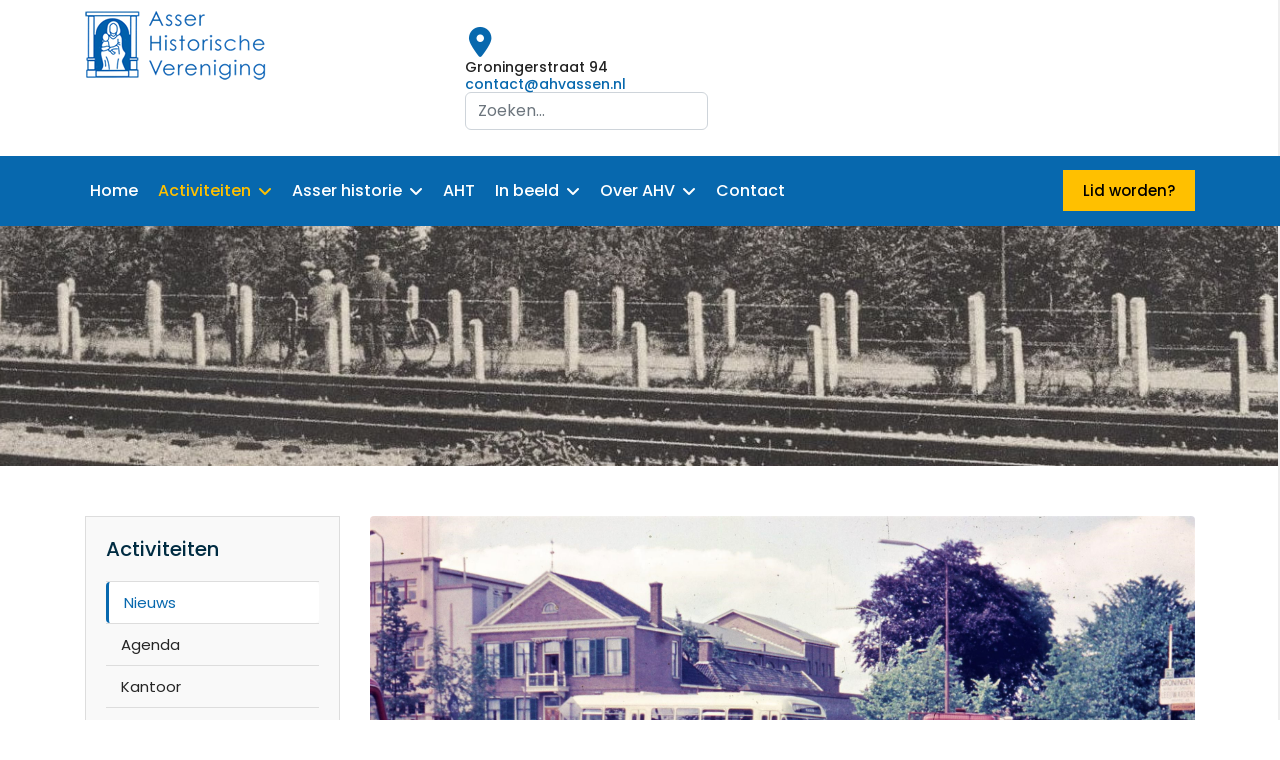

--- FILE ---
content_type: text/html; charset=utf-8
request_url: https://ahvassen.nl/activiteiten/nieuws/historische-vereniging-zoekt-fotos
body_size: 9059
content:

<!doctype html>
<html lang="nl-nl" dir="ltr">
	<head>
		
		<meta name="viewport" content="width=device-width, initial-scale=1, shrink-to-fit=no">
		<meta charset="utf-8">
	<meta name="description" content="Asser Historische Vereniging">
	<meta name="generator" content="Joomla! - Open Source Content Management">
	<title>Historische Vereniging zoekt foto's</title>
	<link href="/images/logo/icon.png" rel="icon" type="image/vnd.microsoft.icon">
	<link href="https://ahvassen.nl/component/search/?layout=blog&amp;id=263&amp;Itemid=113&amp;catid=13&amp;format=opensearch" rel="search" title="Search Asser Historische Vereniging" type="application/opensearchdescription+xml">
<link href="/media/vendor/joomla-custom-elements/css/joomla-alert.min.css?0.4.1" rel="stylesheet">
	<link href="//fonts.googleapis.com/css?family=Poppins:100,100i,200,200i,300,300i,400,400i,500,500i,600,600i,700,700i,800,800i,900,900i&amp;subset=latin&amp;display=swap" rel="stylesheet" media="none" onload="media=&quot;all&quot;">
	<link href="/templates/dustrian/css/bootstrap.min.css" rel="stylesheet">
	<link href="/plugins/system/helixultimate/assets/css/system-j4.min.css" rel="stylesheet">
	<link href="/media/system/css/joomla-fontawesome.min.css?715c8d" rel="stylesheet">
	<link href="/templates/dustrian/css/template.css" rel="stylesheet">
	<link href="/templates/dustrian/css/presets/default.css" rel="stylesheet">
	<link href="/templates/dustrian/css/custom.css" rel="stylesheet">
	<link href="/templates/dustrian/css/flaticon.css" rel="stylesheet">
	<link href="/templates/dustrian/css/shop.css" rel="stylesheet">
	<link href="/components/com_sppagebuilder/assets/css/dynamic-content.css?13bea3cde590997c1094f9bba14d719a" rel="stylesheet">
	<link href="/components/com_sppagebuilder/assets/css/font-awesome-6.min.css?13bea3cde590997c1094f9bba14d719a" rel="stylesheet">
	<link href="/components/com_sppagebuilder/assets/css/font-awesome-v4-shims.css?13bea3cde590997c1094f9bba14d719a" rel="stylesheet">
	<link href="/components/com_sppagebuilder/assets/css/animate.min.css?13bea3cde590997c1094f9bba14d719a" rel="stylesheet">
	<link href="/components/com_sppagebuilder/assets/css/sppagebuilder.css?13bea3cde590997c1094f9bba14d719a" rel="stylesheet">
	<link href="/components/com_sppagebuilder/assets/css/magnific-popup.css" rel="stylesheet">
	<link href="/components/com_sppagebuilder/assets/css/color-switcher.css?13bea3cde590997c1094f9bba14d719a" rel="stylesheet">
	<style>:root {
--one_color: #FFC000;
--two_color: #030E2C; 
--three_color: #8a6137;
--four_color: #1B1B1B;
}</style>
	<style>body{font-family: 'Poppins', sans-serif;font-size: 15px;font-weight: 400;text-decoration: none;}
</style>
	<style>h1{font-family: 'Poppins', sans-serif;font-weight: 800;text-decoration: none;}
</style>
	<style>h2{font-family: 'Poppins', sans-serif;font-weight: 600;text-decoration: none;}
</style>
	<style>h3{font-family: 'Poppins', sans-serif;text-decoration: none;}
</style>
	<style>h4{font-family: 'Poppins', sans-serif;text-decoration: none;}
</style>
	<style>h5{font-family: 'Poppins', sans-serif;font-weight: 600;text-decoration: none;}
</style>
	<style>h6{font-family: 'Poppins', sans-serif;font-weight: 600;text-decoration: none;}
</style>
	<style>.sp-megamenu-parent > li > a, .sp-megamenu-parent > li > span, .sp-megamenu-parent .sp-dropdown li.sp-menu-item > a{font-family: 'Poppins', sans-serif;font-size: 16px;font-weight: 500;text-decoration: none;}
</style>
	<style>.menu.nav-pills > li > a, .menu.nav-pills > li > span, .menu.nav-pills .sp-dropdown li.sp-menu-item > a{font-family: 'Poppins', sans-serif;font-size: 16px;font-weight: 500;text-decoration: none;}
</style>
	<style>.logo-image {height:70px;}.logo-image-phone {height:70px;}</style>
	<style>#sp-top-bars{ background-color:#ffffff; }</style>
	<style>@media(min-width: 1400px) {.sppb-row-container { max-width: 1320px; }}</style>
	<style>:root {--sppb-topbar-bg-color: #333333; --sppb-topbar-text-color: #aaaaaa; --sppb-header-bg-color: #0345bf; --sppb-logo-text-color: #0345bf; --sppb-menu-text-color: #252525; --sppb-menu-text-hover-color: #0345bf; --sppb-menu-text-active-color: #0345bf; --sppb-menu-dropdown-bg-color: #ffffff; --sppb-menu-dropdown-text-color: #252525; --sppb-menu-dropdown-text-hover-color: #0345bf; --sppb-menu-dropdown-text-active-color: #0345bf; --sppb-offcanvas-menu-icon-color: #000000; --sppb-offcanvas-menu-bg-color: #ffffff; --sppb-offcanvas-menu-items-and-items-color: #252525; --sppb-offcanvas-menu-active-menu-item-color: #0345bf; --sppb-text-color: #252525; --sppb-bg-color: #ffffff; --sppb-link-color: #0345bf; --sppb-link-hover-color: #044cd0; --sppb-footer-bg-color: #171717; --sppb-footer-text-color: #ffffff; --sppb-footer-link-color: #a2a2a2; --sppb-footer-link-hover-color: #ffffff}</style>
<script src="/media/vendor/jquery/js/jquery.min.js?3.7.1"></script>
	<script src="/media/legacy/js/jquery-noconflict.min.js?504da4"></script>
	<script type="application/json" class="joomla-script-options new">{"data":{"breakpoints":{"tablet":991,"mobile":480},"header":{"stickyOffset":"100"}},"joomla.jtext":{"ERROR":"Fout","MESSAGE":"Bericht","NOTICE":"Attentie","WARNING":"Waarschuwing","JCLOSE":"Sluiten","JOK":"Ok","JOPEN":"Open"},"system.paths":{"root":"","rootFull":"https:\/\/ahvassen.nl\/","base":"","baseFull":"https:\/\/ahvassen.nl\/"},"csrf.token":"eceab7408eaeb5eb65c4c7d2ab594dd0"}</script>
	<script src="/media/system/js/core.min.js?a3d8f8"></script>
	<script src="/media/vendor/bootstrap/js/alert.min.js?5.3.8" type="module"></script>
	<script src="/media/vendor/bootstrap/js/button.min.js?5.3.8" type="module"></script>
	<script src="/media/vendor/bootstrap/js/carousel.min.js?5.3.8" type="module"></script>
	<script src="/media/vendor/bootstrap/js/collapse.min.js?5.3.8" type="module"></script>
	<script src="/media/vendor/bootstrap/js/dropdown.min.js?5.3.8" type="module"></script>
	<script src="/media/vendor/bootstrap/js/modal.min.js?5.3.8" type="module"></script>
	<script src="/media/vendor/bootstrap/js/offcanvas.min.js?5.3.8" type="module"></script>
	<script src="/media/vendor/bootstrap/js/popover.min.js?5.3.8" type="module"></script>
	<script src="/media/vendor/bootstrap/js/scrollspy.min.js?5.3.8" type="module"></script>
	<script src="/media/vendor/bootstrap/js/tab.min.js?5.3.8" type="module"></script>
	<script src="/media/vendor/bootstrap/js/toast.min.js?5.3.8" type="module"></script>
	<script src="/media/system/js/showon.min.js?e51227" type="module"></script>
	<script src="/media/system/js/messages.min.js?9a4811" type="module"></script>
	<script src="/templates/dustrian/js/main.js"></script>
	<script src="/templates/dustrian/js/custom.js"></script>
	<script src="/components/com_sppagebuilder/assets/js/dynamic-content.js?13bea3cde590997c1094f9bba14d719a"></script>
	<script src="/components/com_sppagebuilder/assets/js/jquery.parallax.js?13bea3cde590997c1094f9bba14d719a"></script>
	<script src="/components/com_sppagebuilder/assets/js/sppagebuilder.js?13bea3cde590997c1094f9bba14d719a" defer></script>
	<script src="/components/com_sppagebuilder/assets/js/jquery.magnific-popup.min.js"></script>
	<script src="/components/com_sppagebuilder/assets/js/addons/image.js"></script>
	<script src="/components/com_sppagebuilder/assets/js/addons/text_block.js"></script>
	<script src="/components/com_sppagebuilder/assets/js/color-switcher.js?13bea3cde590997c1094f9bba14d719a"></script>
	<script type="application/ld+json">{"@context":"https://schema.org","@graph":[{"@type":"Organization","@id":"https://ahvassen.nl/#/schema/Organization/base","name":"Asser Historische Vereniging","url":"https://ahvassen.nl/"},{"@type":"WebSite","@id":"https://ahvassen.nl/#/schema/WebSite/base","url":"https://ahvassen.nl/","name":"Asser Historische Vereniging","publisher":{"@id":"https://ahvassen.nl/#/schema/Organization/base"}},{"@type":"WebPage","@id":"https://ahvassen.nl/#/schema/WebPage/base","url":"https://ahvassen.nl/activiteiten/nieuws/historische-vereniging-zoekt-fotos","name":"Historische Vereniging zoekt foto's","description":"Asser Historische Vereniging","isPartOf":{"@id":"https://ahvassen.nl/#/schema/WebSite/base"},"about":{"@id":"https://ahvassen.nl/#/schema/Organization/base"},"inLanguage":"nl-NL"},{"@type":"Article","@id":"https://ahvassen.nl/#/schema/com_content/article/263","name":"Historische Vereniging zoekt foto's","headline":"Historische Vereniging zoekt foto's","inLanguage":"nl-NL","thumbnailUrl":"images/media/AHV%20zoekt%20fotos%201.jpg","image":"images/media/AHV%20zoekt%20fotos%201.jpg","dateCreated":"2023-02-26T17:07:46+00:00","isPartOf":{"@id":"https://ahvassen.nl/#/schema/WebPage/base"}}]}</script>
	<script>template="dustrian";</script>
	<script>
				document.addEventListener("DOMContentLoaded", () =>{
					window.htmlAddContent = window?.htmlAddContent || "";
					if (window.htmlAddContent) {
        				document.body.insertAdjacentHTML("beforeend", window.htmlAddContent);
					}
				});
			</script>
	<script> </script>
	<script>
			const initColorMode = () => {
				const colorVariableData = [];
				const sppbColorVariablePrefix = "--sppb";
				let activeColorMode = localStorage.getItem("sppbActiveColorMode") || "";
				activeColorMode = "";
				const modes = [];

				if(!modes?.includes(activeColorMode)) {
					activeColorMode = "";
					localStorage.setItem("sppbActiveColorMode", activeColorMode);
				}

				document?.body?.setAttribute("data-sppb-color-mode", activeColorMode);

				if (!localStorage.getItem("sppbActiveColorMode")) {
					localStorage.setItem("sppbActiveColorMode", activeColorMode);
				}

				if (window.sppbColorVariables) {
					const colorVariables = typeof(window.sppbColorVariables) === "string" ? JSON.parse(window.sppbColorVariables) : window.sppbColorVariables;

					for (const colorVariable of colorVariables) {
						const { path, value } = colorVariable;
						const variable = String(path[0]).trim().toLowerCase().replaceAll(" ", "-");
						const mode = path[1];
						const variableName = `${sppbColorVariablePrefix}-${variable}`;

						if (activeColorMode === mode) {
							colorVariableData.push(`${variableName}: ${value}`);
						}
					}

					document.documentElement.style.cssText += colorVariableData.join(";");
				}
			};

			window.sppbColorVariables = [];
			
			initColorMode();

			document.addEventListener("DOMContentLoaded", initColorMode);
		</script>
	</head>
	<body class="site helix-ultimate hu com_content com-content view-article layout-blog task-none itemid-113 nl-nl ltr layout-fluid offcanvas-init offcanvs-position-right">

		
		
		<div class="body-wrapper">
			<div class="body-innerwrapper">
								
<section id="sp-top-bars" >

						<div class="container">
				<div class="container-inner">
			
	
<div class="row">
	<div id="sp-logo" class="col-lg-4 "><div class="sp-column "><div class="logo"><a href="/">
				<img class='logo-image  d-none d-lg-inline-block'
					srcset='https://ahvassen.nl/images/logo/logo.png 1x'
					src='https://ahvassen.nl/images/logo/logo.png'
					height='70px'
					alt='Asser Historische Vereniging'
				/>
				<img class="logo-image-phone d-inline-block d-lg-none" src="https://ahvassen.nl/images/logo/logo.png" alt="Asser Historische Vereniging" /></a></div></div></div><div id="sp-top1" class="col-lg-8 "><div class="sp-column text-rightt"><div class="sp-module "><div class="sp-module-content"><div class="mod-sppagebuilder  sp-page-builder" data-module_id="90">
	<div class="page-content">
		<section id="section-id-1623788305644" class="sppb-section sppb-section-content-center" ><div class="sppb-row-container"><div class="sppb-row sppb-align-center"><div class="sppb-col-md-4  " id="column-wrap-id-1623790879595"><div id="column-id-1623790879595" class="sppb-column " ><div class="sppb-column-addons"></div></div></div><div class="sppb-col-md-4 sppp-column-vertical-align  sppb-hidden-lg sppb-hidden-md sppb-hidden-sm sppb-hidden-xs " id="column-wrap-id-1623788305640"><div id="column-id-1623788305640" class="sppb-column  sppb-align-items-center" ><div class="sppb-column-addons"><div id="sppb-addon-wrapper-1623789396417" class="sppb-addon-wrapper  addon-root-feature"><div id="sppb-addon-1623789396417" class="clearfix  "     ><div class="sppb-addon-content-align-left sppb-addon sppb-addon-feature sppb-text-left "><div class="sppb-addon-content"><div class="sppb-media"><div class="pull-left"><div class="sppb-icon"><span class="sppb-icon-container" role="img" aria-label="Groningerstraat 94"><i class="fas fa-map-marker-alt" aria-hidden="true"></i></span></div></div><div class="sppb-media-body"><div class="sppb-media-content"><h3 class="sppb-addon-title sppb-feature-box-title sppb-media-heading">Groningerstraat 94</h3><div class="sppb-addon-text"><a href="#">contact@ahvassen.nl</a></div></div></div></div></div></div><style type="text/css">#sppb-addon-1623789396417{
box-shadow: 0 0 0 0 #ffffff;
}#sppb-addon-1623789396417{
color: rgba(119, 119, 119, 0.67);
border-radius: 0px;




}
@media (max-width: 1199.98px) {#sppb-addon-1623789396417{padding-top: 15px;

padding-bottom: 15px;
}}
@media (max-width: 991.98px) {#sppb-addon-1623789396417{padding-top: 15px;

padding-bottom: 15px;
}}
@media (max-width: 767.98px) {#sppb-addon-1623789396417{padding-top: 15px;

padding-bottom: 15px;
}}
@media (max-width: 575.98px) {#sppb-addon-1623789396417{padding-top: 15px;

padding-bottom: 15px;
}}#sppb-addon-wrapper-1623789396417{
margin-top: 0px;
margin-right: 0px;
margin-bottom: 0px;
margin-left: 0px;
}
@media (max-width: 1199.98px) {#sppb-addon-wrapper-1623789396417{}}
@media (max-width: 991.98px) {#sppb-addon-wrapper-1623789396417{}}
@media (max-width: 767.98px) {#sppb-addon-wrapper-1623789396417{}}
@media (max-width: 575.98px) {#sppb-addon-wrapper-1623789396417{}}#sppb-addon-1623789396417 .sppb-addon-title{
color: #222;
}
#sppb-addon-1623789396417 .sppb-addon-title{
font-weight: 500;
font-size: 14px;
line-height: 16px;
}
@media (max-width: 1199.98px) {#sppb-addon-1623789396417 .sppb-addon-title{}}
@media (max-width: 991.98px) {#sppb-addon-1623789396417 .sppb-addon-title{}}
@media (max-width: 767.98px) {#sppb-addon-1623789396417 .sppb-addon-title{}}
@media (max-width: 575.98px) {#sppb-addon-1623789396417 .sppb-addon-title{}}#sppb-addon-1623789396417 i{padding-top:1px;}#sppb-addon-1623789396417 .sppb-addon-feature:before{content:" ";height:100%;width:2px;background:#eeeeee;display:block;position:absolute;left:0;margin-left:-25px;}#sppb-addon-1623789396417 .sppb-addon-feature:after{content:" ";height:100%;width:2px;background:#eeeeee;display:block;position:absolute;right:0;margin-right:0px;top:0;}</style><style type="text/css">#sppb-addon-1623789396417{
}#sppb-addon-1623789396417 .sppb-addon-text{
}#sppb-addon-1623789396417 .sppb-media-content{
}
@media (max-width: 1199.98px) {#sppb-addon-1623789396417 .sppb-media-content{}}
@media (max-width: 991.98px) {#sppb-addon-1623789396417 .sppb-media-content{}}
@media (max-width: 767.98px) {#sppb-addon-1623789396417 .sppb-media-content{}}
@media (max-width: 575.98px) {#sppb-addon-1623789396417 .sppb-media-content{}}#sppb-addon-1623789396417 .sppb-addon-text{
font-weight: 500;
font-size: 14px;
line-height: 16px;
}
@media (max-width: 1199.98px) {#sppb-addon-1623789396417 .sppb-addon-text{}}
@media (max-width: 991.98px) {#sppb-addon-1623789396417 .sppb-addon-text{}}
@media (max-width: 767.98px) {#sppb-addon-1623789396417 .sppb-addon-text{}}
@media (max-width: 575.98px) {#sppb-addon-1623789396417 .sppb-addon-text{}}#sppb-addon-1623789396417 .sppb-feature-box-title{
font-weight: 500;
font-size: 14px;
line-height: 16px;
}
@media (max-width: 1199.98px) {#sppb-addon-1623789396417 .sppb-feature-box-title{}}
@media (max-width: 991.98px) {#sppb-addon-1623789396417 .sppb-feature-box-title{}}
@media (max-width: 767.98px) {#sppb-addon-1623789396417 .sppb-feature-box-title{}}
@media (max-width: 575.98px) {#sppb-addon-1623789396417 .sppb-feature-box-title{}}#sppb-addon-1623789396417 .sppb-icon .sppb-icon-container{
display:inline-block;text-align:center;
box-shadow: 0 0 0 0 #ffffff;
color: #0768AE;
}
@media (max-width: 1199.98px) {#sppb-addon-1623789396417 .sppb-icon .sppb-icon-container{}}
@media (max-width: 991.98px) {#sppb-addon-1623789396417 .sppb-icon .sppb-icon-container{}}
@media (max-width: 767.98px) {#sppb-addon-1623789396417 .sppb-icon .sppb-icon-container{}}
@media (max-width: 575.98px) {#sppb-addon-1623789396417 .sppb-icon .sppb-icon-container{}}#sppb-addon-1623789396417 .sppb-icon{
}#sppb-addon-1623789396417 .sppb-icon .sppb-icon-container > i{
font-size: 30px;width: 30px;height: 30px;line-height: 30px;
}
@media (max-width: 1199.98px) {#sppb-addon-1623789396417 .sppb-icon .sppb-icon-container > i{}}
@media (max-width: 991.98px) {#sppb-addon-1623789396417 .sppb-icon .sppb-icon-container > i{}}
@media (max-width: 767.98px) {#sppb-addon-1623789396417 .sppb-icon .sppb-icon-container > i{}}
@media (max-width: 575.98px) {#sppb-addon-1623789396417 .sppb-icon .sppb-icon-container > i{}}#sppb-addon-1623789396417 .sppb-addon-content{
text-align: left;
}#sppb-addon-1623789396417 .sppb-media-content .sppb-btn{
margin-top: 25px;
margin-right: 0px;
margin-bottom: 0px;
margin-left: 0px;
}
@media (max-width: 1199.98px) {#sppb-addon-1623789396417 .sppb-media-content .sppb-btn{}}
@media (max-width: 991.98px) {#sppb-addon-1623789396417 .sppb-media-content .sppb-btn{}}
@media (max-width: 767.98px) {#sppb-addon-1623789396417 .sppb-media-content .sppb-btn{}}
@media (max-width: 575.98px) {#sppb-addon-1623789396417 .sppb-media-content .sppb-btn{}}#sppb-addon-1623789396417 #btn-1623789396417.sppb-btn-custom{
padding: 8px 22px 10px 22px;
}#sppb-addon-1623789396417 #btn-1623789396417.sppb-btn-custom{
font-size: 16px;
}
@media (max-width: 1199.98px) {#sppb-addon-1623789396417 #btn-1623789396417.sppb-btn-custom{}}
@media (max-width: 991.98px) {#sppb-addon-1623789396417 #btn-1623789396417.sppb-btn-custom{}}
@media (max-width: 767.98px) {#sppb-addon-1623789396417 #btn-1623789396417.sppb-btn-custom{}}
@media (max-width: 575.98px) {#sppb-addon-1623789396417 #btn-1623789396417.sppb-btn-custom{}}#sppb-addon-1623789396417 #btn-1623789396417.sppb-btn-custom{
background-color: #0080FE;
color: #FFFFFF;
}#sppb-addon-1623789396417 #btn-1623789396417.sppb-btn-custom:hover{
background-color: #de6906;
color: #FFFFFF;
}#sppb-addon-1623789396417 .sppb-media-content .sppb-btn-2{
}#sppb-addon-1623789396417 #btn-1623789396417-2.sppb-btn-custom{
}#sppb-addon-1623789396417 #btn-1623789396417-2.sppb-btn-custom{
}
@media (max-width: 1199.98px) {#sppb-addon-1623789396417 #btn-1623789396417-2.sppb-btn-custom{}}
@media (max-width: 991.98px) {#sppb-addon-1623789396417 #btn-1623789396417-2.sppb-btn-custom{}}
@media (max-width: 767.98px) {#sppb-addon-1623789396417 #btn-1623789396417-2.sppb-btn-custom{}}
@media (max-width: 575.98px) {#sppb-addon-1623789396417 #btn-1623789396417-2.sppb-btn-custom{}}#sppb-addon-1623789396417 #btn-1623789396417-2.sppb-btn-custom{
}#sppb-addon-1623789396417 #btn-1623789396417-2.sppb-btn-custom:hover{
}#sppb-addon-1623789396417 .sppb-feature-box-title,#sppb-addon-1623789396417 .sppb-feature-box-title a{
color: #222;
}#sppb-addon-1623789396417:hover .sppb-feature-box-title,#sppb-addon-1623789396417:hover .sppb-feature-box-title a{
}#sppb-addon-1623789396417:hover .sppb-addon-text{
}#sppb-addon-1623789396417:hover .sppb-icon-container{
}#sppb-addon-1623789396417{
transition: .3s;
}#sppb-addon-1623789396417:hover{
box-shadow: 0 0 0 0 #ffffff;
}</style></div></div></div></div></div><div class="sppb-col-md-4 sppp-column-vertical-align  " id="column-wrap-id-1623788305641"><div id="column-id-1623788305641" class="sppb-column  sppb-align-items-center" ><div class="sppb-column-addons"><div id="sppb-addon-wrapper-1635527882136" class="sppb-addon-wrapper  addon-root-module"><div id="sppb-addon-1635527882136" class="clearfix  "     ><div class="sppb-addon sppb-addon-module "><div class="sppb-addon-content"><div class="search">
	<form action="/activiteiten/nieuws/historische-vereniging-zoekt-fotos" method="post">
		<label for="mod-search-searchword108" class="hide-label">Search ...</label> <input name="searchword" id="mod-search-searchword108" class="form-control" type="search" placeholder="Zoeken...">		<input type="hidden" name="task" value="search">
		<input type="hidden" name="option" value="com_search">
		<input type="hidden" name="Itemid" value="113">
	</form>
</div>
</div></div><style type="text/css">#sppb-addon-1635527882136{
box-shadow: 0 0 0 0 #ffffff;
}#sppb-addon-1635527882136{
border-radius: 0px;
}
@media (max-width: 1199.98px) {#sppb-addon-1635527882136{}}
@media (max-width: 991.98px) {#sppb-addon-1635527882136{}}
@media (max-width: 767.98px) {#sppb-addon-1635527882136{}}
@media (max-width: 575.98px) {#sppb-addon-1635527882136{}}#sppb-addon-wrapper-1635527882136{
margin-top: 0px;
margin-right: 0px;
margin-bottom: 0px;
margin-left: 0px;
}
@media (max-width: 1199.98px) {#sppb-addon-wrapper-1635527882136{}}
@media (max-width: 991.98px) {#sppb-addon-wrapper-1635527882136{}}
@media (max-width: 767.98px) {#sppb-addon-wrapper-1635527882136{}}
@media (max-width: 575.98px) {#sppb-addon-wrapper-1635527882136{}}#sppb-addon-1635527882136 .sppb-addon-title{
}</style><style type="text/css"></style></div></div></div></div></div></div></div></section><style type="text/css">.sp-page-builder .page-content #section-id-1627490765426{background-color:#0768AE;box-shadow:0 0 0 0 #ffffff;}.sp-page-builder .page-content #section-id-1627490765426{padding-top:15px;padding-right:0px;padding-bottom:15px;padding-left:0px;margin-top:0px;margin-right:0px;margin-bottom:0px;margin-left:0px;border-radius:0px;}.sp-page-builder .page-content #section-id-1627490765426.sppb-row-overlay{border-radius:0px;}#column-id-1627490765425{border-radius:0px;}#column-wrap-id-1627490765425{max-width:33.333333333333%;flex-basis:33.333333333333%;}@media (max-width:1199.98px) {#column-wrap-id-1627490765425{max-width:33.333333333333%;flex-basis:33.333333333333%;}}@media (max-width:991.98px) {#column-wrap-id-1627490765425{max-width:100%;flex-basis:100%;}}@media (max-width:767.98px) {#column-wrap-id-1627490765425{max-width:100%;flex-basis:100%;}}@media (max-width:575.98px) {#column-wrap-id-1627490765425{max-width:100%;flex-basis:100%;}}#column-id-1627490765425 .sppb-column-overlay{border-radius:0px;}#column-wrap-id-1627490921249{max-width:33.333333333333%;flex-basis:33.333333333333%;}@media (max-width:1199.98px) {#column-wrap-id-1627490921249{max-width:33.333333333333%;flex-basis:33.333333333333%;}}@media (max-width:991.98px) {#column-wrap-id-1627490921249{max-width:100%;flex-basis:100%;}}@media (max-width:767.98px) {#column-wrap-id-1627490921249{max-width:100%;flex-basis:100%;}}@media (max-width:575.98px) {#column-wrap-id-1627490921249{max-width:100%;flex-basis:100%;}}#column-wrap-id-1643221925989{max-width:33.333333333333%;flex-basis:33.333333333333%;}@media (max-width:1199.98px) {#column-wrap-id-1643221925989{max-width:33.333333333333%;flex-basis:33.333333333333%;}}@media (max-width:991.98px) {#column-wrap-id-1643221925989{max-width:100%;flex-basis:100%;}}@media (max-width:767.98px) {#column-wrap-id-1643221925989{max-width:100%;flex-basis:100%;}}@media (max-width:575.98px) {#column-wrap-id-1643221925989{max-width:100%;flex-basis:100%;}}.sp-page-builder .page-content #section-id-1623791881252{box-shadow:0 0 0 0 #ffffff;}.sp-page-builder .page-content #section-id-1623791881252{padding-right:0px;padding-left:0px;margin-top:0px;margin-right:0px;margin-bottom:0px;margin-left:0px;border-radius:0px;}.sp-page-builder .page-content #section-id-1623791881252.sppb-row-overlay{border-radius:0px;}#column-id-1623791881251{border-radius:0px;}#column-wrap-id-1623791881251{max-width:100%;flex-basis:100%;}@media (max-width:1199.98px) {#column-wrap-id-1623791881251{max-width:100%;flex-basis:100%;}}@media (max-width:991.98px) {#column-wrap-id-1623791881251{max-width:100%;flex-basis:100%;}}@media (max-width:767.98px) {#column-wrap-id-1623791881251{max-width:100%;flex-basis:100%;}}@media (max-width:575.98px) {#column-wrap-id-1623791881251{max-width:100%;flex-basis:100%;}}#column-id-1623791881251 .sppb-column-overlay{border-radius:0px;}.sp-page-builder .page-content #section-id-1623788305644{box-shadow:0 0 0 0 #ffffff;}.sp-page-builder .page-content #section-id-1623788305644{padding-top:26px;padding-bottom:26px;margin-top:0px;margin-right:0px;margin-bottom:0px;margin-left:0px;border-radius:0px;}.sp-page-builder .page-content #section-id-1623788305644.sppb-row-overlay{border-radius:0px;}#column-wrap-id-1623790879595{max-width:33.333333333333%;flex-basis:33.333333333333%;}@media (max-width:1199.98px) {#column-wrap-id-1623790879595{max-width:33.333333333333%;flex-basis:33.333333333333%;}}@media (max-width:991.98px) {#column-wrap-id-1623790879595{max-width:100%;flex-basis:100%;}}@media (max-width:767.98px) {#column-wrap-id-1623790879595{max-width:100%;flex-basis:100%;}}@media (max-width:575.98px) {#column-wrap-id-1623790879595{max-width:100%;flex-basis:100%;}}#column-id-1623788305640{border-radius:0px;}#column-wrap-id-1623788305640{max-width:33.333333333333%;flex-basis:33.333333333333%;}@media (max-width:1199.98px) {#column-wrap-id-1623788305640{max-width:33.333333333333%;flex-basis:33.333333333333%;}}@media (max-width:991.98px) {#column-wrap-id-1623788305640{max-width:100%;flex-basis:100%;}}@media (max-width:767.98px) {#column-wrap-id-1623788305640{max-width:100%;flex-basis:100%;}}@media (max-width:575.98px) {#column-wrap-id-1623788305640{max-width:100%;flex-basis:100%;}}#column-id-1623788305640 .sppb-column-overlay{border-radius:0px;}#column-id-1623788305641{border-radius:0px;}#column-wrap-id-1623788305641{max-width:33.333333333333%;flex-basis:33.333333333333%;}@media (max-width:1199.98px) {#column-wrap-id-1623788305641{max-width:33.333333333333%;flex-basis:33.333333333333%;}}@media (max-width:991.98px) {#column-wrap-id-1623788305641{max-width:100%;flex-basis:100%;}}@media (max-width:767.98px) {#column-wrap-id-1623788305641{max-width:100%;flex-basis:100%;}}@media (max-width:575.98px) {#column-wrap-id-1623788305641{max-width:100%;flex-basis:100%;}}#column-id-1623788305641 .sppb-column-overlay{border-radius:0px;}</style>	</div>
</div></div></div></div></div></div>
							</div>
			</div>
			
	</section>

<header id="sp-header" class="industry">

						<div class="container">
				<div class="container-inner">
			
	
<div class="row">
	<div id="sp-menu" class="col-4 col-sm-4 col-md-4 col-lg-9 "><div class="sp-column  d-flex align-items-center justify-content-end"><nav class="sp-megamenu-wrapper d-flex" role="navigation"><a id="offcanvas-toggler" aria-label="Menu" class="offcanvas-toggler-right d-flex d-lg-none" href="#"><div class="burger-icon" aria-hidden="true"><span></span><span></span><span></span></div></a><ul class="sp-megamenu-parent menu-animation-fade d-none d-lg-block"><li class="sp-menu-item"><a   href="/"  >Home</a></li><li class="sp-menu-item sp-has-child active"><a   href="/activiteiten/nieuws"  >Activiteiten</a><div class="sp-dropdown sp-dropdown-main sp-menu-right" style="width: 280px;"><div class="sp-dropdown-inner"><ul class="sp-dropdown-items"><li class="sp-menu-item current-item active"><a aria-current="page"  href="/activiteiten/nieuws"  >Nieuws</a></li><li class="sp-menu-item"><a   href="/activiteiten/agenda"  >Agenda</a></li><li class="sp-menu-item"><a   href="/activiteiten/kantoor"  >Kantoor</a></li><li class="sp-menu-item"><a   href="/activiteiten/stadswandelingen"  >Stadswandelingen</a></li><li class="sp-menu-item"><a   href="/activiteiten/fotopresentaties"  >Fotopresentaties</a></li><li class="sp-menu-item"><a   href="/activiteiten/films"  >Films</a></li><li class="sp-menu-item"><a   href="/activiteiten/exposities"  >Exposities</a></li><li class="sp-menu-item"><a   href="/activiteiten/vlootdagen"  >Vlootdagen</a></li></ul></div></div></li><li class="sp-menu-item sp-has-child"><a   href="/asser-historie/assen-in-t-kort"  >Asser historie</a><div class="sp-dropdown sp-dropdown-main sp-menu-right" style="width: 280px;"><div class="sp-dropdown-inner"><ul class="sp-dropdown-items"><li class="sp-menu-item"><a   href="/asser-historie/assen-in-t-kort"  >Assen in 't kort</a></li><li class="sp-menu-item sp-has-child"><a   href="/asser-historie/buurtschappen"  >Buurtschappen</a><div class="sp-dropdown sp-dropdown-sub sp-menu-right" style="width: 280px;"><div class="sp-dropdown-inner"><ul class="sp-dropdown-items"><li class="sp-menu-item"><a   href="/asser-historie/buurtschappen/anreep-en-schieven"  >Anreep en Schieven</a></li><li class="sp-menu-item"><a   href="/asser-historie/buurtschappen/baggelhuizen"  >Baggelhuizen</a></li><li class="sp-menu-item"><a   href="/asser-historie/buurtschappen/loon"  >Loon</a></li><li class="sp-menu-item"><a   href="/asser-historie/buurtschappen/peelo"  >Peelo</a></li><li class="sp-menu-item"><a   href="/asser-historie/buurtschappen/pittelo"  >Pittelo</a></li><li class="sp-menu-item"><a   href="/asser-historie/buurtschappen/witten"  >Witten</a></li><li class="sp-menu-item"><a   href="/asser-historie/buurtschappen/zeijerveld"  >Zeijerveld</a></li></ul></div></div></li><li class="sp-menu-item"><a   href="/asser-historie/weetjes"  >Weetjes</a></li><li class="sp-menu-item"><a   href="/asser-historie/asser-stedelied"  >Asser Stedelied</a></li><li class="sp-menu-item"><a   href="/asser-historie/plaatsnamen"  >Plaatsnamen</a></li><li class="sp-menu-item"><a   href="/asser-historie/weblinks"  >Weblinks</a></li></ul></div></div></li><li class="sp-menu-item"><a   href="/asser-historisch-tijdschrift"  >AHT</a></li><li class="sp-menu-item sp-has-child"><a   href="/in-beeld"  >In beeld</a><div class="sp-dropdown sp-dropdown-main sp-menu-right" style="width: 280px;"><div class="sp-dropdown-inner"><ul class="sp-dropdown-items"><li class="sp-menu-item"><a   href="/in-beeld/gemeentelijke-monumenten"  >Gemeentelijke monumenten</a></li><li class="sp-menu-item"><a   href="/in-beeld/rijksmonumenten"  >Rijksmonumenten</a></li><li class="sp-menu-item"><a   href="/in-beeld/straten"  >Straten</a></li><li class="sp-menu-item"><a   href="/in-beeld/deuren"  >Deuren</a></li></ul></div></div></li><li class="sp-menu-item sp-has-child"><a   href="/over-ahv/kantoor"  >Over AHV</a><div class="sp-dropdown sp-dropdown-main sp-menu-right" style="width: 280px;"><div class="sp-dropdown-inner"><ul class="sp-dropdown-items"><li class="sp-menu-item"><a   href="/over-ahv/kantoor"  >Kantoor</a></li><li class="sp-menu-item"><a   href="/over-ahv/het-bestuur"  >Het bestuur</a></li><li class="sp-menu-item"><a   href="/over-ahv/vrijwilligers"  >Vrijwilligers</a></li><li class="sp-menu-item"><a   href="/over-ahv/ledenavonden"  >Ledenavonden</a></li><li class="sp-menu-item"><a   href="/over-ahv/excursies"  >Excursies</a></li><li class="sp-menu-item"><a   href="/over-ahv/promotie-artikelen"  >Promotie-artikelen</a></li><li class="sp-menu-item"><a   href="/over-ahv/jaarverslagen"  >Jaarverslagen</a></li><li class="sp-menu-item"><a   href="/over-ahv/anbi-status"  >ANBI status</a></li><li class="sp-menu-item"><a   href="/over-ahv/sponsor-worden"  >Sponsor worden</a></li></ul></div></div></li><li class="sp-menu-item"><a   href="/contact"  >Contact</a></li></ul></nav></div></div><div id="sp-search" class="col-8 col-sm-8 col-md-8 col-lg-3 "><div class="sp-column  d-flex align-items-center"><div class="sp-module "><div class="sp-module-content"><div class="mod-sppagebuilder  sp-page-builder" data-module_id="102">
	<div class="page-content">
		<section id="section-id-1623791881252" class="sppb-section" ><div class="sppb-row-container"><div class="sppb-row"><div class="sppb-col-md-12  " id="column-wrap-id-1623791881251"><div id="column-id-1623791881251" class="sppb-column " ><div class="sppb-column-addons"><div id="sppb-addon-wrapper-1623791881255" class="sppb-addon-wrapper  addon-root-button-group"><div id="sppb-addon-1623791881255" class="clearfix  "     ><div class="sppb-addon sppb-addon-button-group"><div class="sppb-addon-content"><a href="/lid-worden"  id="btn-16237918812550" class="sppb-btn  sppb-btn-custom sppb-btn-rounded">Lid worden?</a></div></div><style type="text/css">#sppb-addon-1623791881255 .sppb-btn{
box-shadow: 0 0 0 0 #ffffff;
}#sppb-addon-1623791881255{
border-radius: 0px;
}
@media (max-width: 1199.98px) {#sppb-addon-1623791881255{}}
@media (max-width: 991.98px) {#sppb-addon-1623791881255{}}
@media (max-width: 767.98px) {#sppb-addon-1623791881255{}}
@media (max-width: 575.98px) {#sppb-addon-1623791881255{}}#sppb-addon-wrapper-1623791881255{
margin-top: 0px;
margin-right: 0px;
margin-bottom: 0px;
margin-left: 0px;
}
@media (max-width: 1199.98px) {#sppb-addon-wrapper-1623791881255{}}
@media (max-width: 991.98px) {#sppb-addon-wrapper-1623791881255{}}
@media (max-width: 767.98px) {#sppb-addon-wrapper-1623791881255{}}
@media (max-width: 575.98px) {#sppb-addon-wrapper-1623791881255{}}#sppb-addon-1623791881255 .sppb-addon-title{
}</style><style type="text/css">#sppb-addon-1623791881255 .sppb-addon-content{
margin: -0px;
}
@media (max-width: 1199.98px) {#sppb-addon-1623791881255 .sppb-addon-content{}}
@media (max-width: 991.98px) {#sppb-addon-1623791881255 .sppb-addon-content{}}
@media (max-width: 767.98px) {#sppb-addon-1623791881255 .sppb-addon-content{}}
@media (max-width: 575.98px) {#sppb-addon-1623791881255 .sppb-addon-content{}}#sppb-addon-1623791881255 .sppb-addon-content .sppb-btn{
margin: 0px;
}
@media (max-width: 1199.98px) {#sppb-addon-1623791881255 .sppb-addon-content .sppb-btn{}}
@media (max-width: 991.98px) {#sppb-addon-1623791881255 .sppb-addon-content .sppb-btn{}}
@media (max-width: 767.98px) {#sppb-addon-1623791881255 .sppb-addon-content .sppb-btn{}}
@media (max-width: 575.98px) {#sppb-addon-1623791881255 .sppb-addon-content .sppb-btn{}}#sppb-addon-1623791881255 .sppb-addon.sppb-addon-button-group{
text-align: right;
}#sppb-addon-1623791881255 #btn-16237918812550.sppb-btn-custom{
padding: 10px 20px 10px 20px;
}
@media (max-width: 1199.98px) {#sppb-addon-1623791881255 #btn-16237918812550.sppb-btn-custom{padding: 10px 20px 10px 20px;}}
@media (max-width: 991.98px) {#sppb-addon-1623791881255 #btn-16237918812550.sppb-btn-custom{padding: 10px 20px 10px 20px;}}
@media (max-width: 767.98px) {#sppb-addon-1623791881255 #btn-16237918812550.sppb-btn-custom{}}
@media (max-width: 575.98px) {#sppb-addon-1623791881255 #btn-16237918812550.sppb-btn-custom{}}#sppb-addon-1623791881255 #btn-16237918812550.sppb-btn-custom{
font-weight: 500;
font-size: 15px;
}
@media (max-width: 1199.98px) {#sppb-addon-1623791881255 #btn-16237918812550.sppb-btn-custom{}}
@media (max-width: 991.98px) {#sppb-addon-1623791881255 #btn-16237918812550.sppb-btn-custom{font-size: 15px;}}
@media (max-width: 767.98px) {#sppb-addon-1623791881255 #btn-16237918812550.sppb-btn-custom{}}
@media (max-width: 575.98px) {#sppb-addon-1623791881255 #btn-16237918812550.sppb-btn-custom{}}#sppb-addon-1623791881255 #btn-16237918812550.sppb-btn-custom{
background-color: #FFC000;
color: #000000;
}#sppb-addon-1623791881255 #btn-16237918812550.sppb-btn-custom:hover{
background-color: #25283a;
color: #fff;
}</style></div></div></div></div></div></div></div></section><style type="text/css">.sp-page-builder .page-content #section-id-1627490765426{background-color:#0768AE;box-shadow:0 0 0 0 #ffffff;}.sp-page-builder .page-content #section-id-1627490765426{padding-top:15px;padding-right:0px;padding-bottom:15px;padding-left:0px;margin-top:0px;margin-right:0px;margin-bottom:0px;margin-left:0px;border-radius:0px;}.sp-page-builder .page-content #section-id-1627490765426.sppb-row-overlay{border-radius:0px;}#column-id-1627490765425{border-radius:0px;}#column-wrap-id-1627490765425{max-width:33.333333333333%;flex-basis:33.333333333333%;}@media (max-width:1199.98px) {#column-wrap-id-1627490765425{max-width:33.333333333333%;flex-basis:33.333333333333%;}}@media (max-width:991.98px) {#column-wrap-id-1627490765425{max-width:100%;flex-basis:100%;}}@media (max-width:767.98px) {#column-wrap-id-1627490765425{max-width:100%;flex-basis:100%;}}@media (max-width:575.98px) {#column-wrap-id-1627490765425{max-width:100%;flex-basis:100%;}}#column-id-1627490765425 .sppb-column-overlay{border-radius:0px;}#column-wrap-id-1627490921249{max-width:33.333333333333%;flex-basis:33.333333333333%;}@media (max-width:1199.98px) {#column-wrap-id-1627490921249{max-width:33.333333333333%;flex-basis:33.333333333333%;}}@media (max-width:991.98px) {#column-wrap-id-1627490921249{max-width:100%;flex-basis:100%;}}@media (max-width:767.98px) {#column-wrap-id-1627490921249{max-width:100%;flex-basis:100%;}}@media (max-width:575.98px) {#column-wrap-id-1627490921249{max-width:100%;flex-basis:100%;}}#column-wrap-id-1643221925989{max-width:33.333333333333%;flex-basis:33.333333333333%;}@media (max-width:1199.98px) {#column-wrap-id-1643221925989{max-width:33.333333333333%;flex-basis:33.333333333333%;}}@media (max-width:991.98px) {#column-wrap-id-1643221925989{max-width:100%;flex-basis:100%;}}@media (max-width:767.98px) {#column-wrap-id-1643221925989{max-width:100%;flex-basis:100%;}}@media (max-width:575.98px) {#column-wrap-id-1643221925989{max-width:100%;flex-basis:100%;}}.sp-page-builder .page-content #section-id-1623791881252{box-shadow:0 0 0 0 #ffffff;}.sp-page-builder .page-content #section-id-1623791881252{padding-right:0px;padding-left:0px;margin-top:0px;margin-right:0px;margin-bottom:0px;margin-left:0px;border-radius:0px;}.sp-page-builder .page-content #section-id-1623791881252.sppb-row-overlay{border-radius:0px;}#column-id-1623791881251{border-radius:0px;}#column-wrap-id-1623791881251{max-width:100%;flex-basis:100%;}@media (max-width:1199.98px) {#column-wrap-id-1623791881251{max-width:100%;flex-basis:100%;}}@media (max-width:991.98px) {#column-wrap-id-1623791881251{max-width:100%;flex-basis:100%;}}@media (max-width:767.98px) {#column-wrap-id-1623791881251{max-width:100%;flex-basis:100%;}}@media (max-width:575.98px) {#column-wrap-id-1623791881251{max-width:100%;flex-basis:100%;}}#column-id-1623791881251 .sppb-column-overlay{border-radius:0px;}</style>	</div>
</div></div></div></div></div></div>
							</div>
			</div>
			
	</header>

<section id="sp-section-3" >

				
	
<div class="row">
	<div id="sp-title" class="col-lg-12 "><div class="sp-column "><div class="sp-page-title"style="background-image: url(/images/headers/header-05.jpg#joomlaImage://local-images/headers/header-05.jpg?width=1920&height=250);"><div class="container"><h2 class="sp-page-title-heading">Nieuws</h2></div></div></div></div></div>
				
	</section>

<section id="sp-main-body" >

										<div class="container">
					<div class="container-inner">
						
	
<div class="row">
	<aside id="sp-left" class="col-lg-3 "><div class="sp-column "><div class="sp-module _menulinks"><h3 class="sp-module-title">Activiteiten</h3><div class="sp-module-content"><ul class="menu">
<li class="item-113 current active"><a href="/activiteiten/nieuws" >Nieuws</a></li><li class="item-223"><a href="/activiteiten/agenda" >Agenda</a></li><li class="item-271"><a href="/activiteiten/kantoor" >Kantoor</a></li><li class="item-225"><a href="/activiteiten/stadswandelingen" >Stadswandelingen</a></li><li class="item-226"><a href="/activiteiten/fotopresentaties" >Fotopresentaties</a></li><li class="item-270"><a href="/activiteiten/films" >Films</a></li><li class="item-227"><a href="/activiteiten/exposities" >Exposities</a></li><li class="item-228"><a href="/activiteiten/vlootdagen" >Vlootdagen</a></li></ul>
</div></div><div class="sp-module wordlid"><div class="sp-module-content">
<div id="mod-custom152" class="mod-custom custom">
    <p><a title="Lid Worden?" href="/lid-worden"><img src="/images/content/lidworden.png" width="316" height="191" loading="lazy" data-path="local-images:/lidworden.png" /></a></p></div>
</div></div></div></aside>
<div id="sp-component" class="col-lg-9 ">
	<div class="sp-column ">
		<div id="system-message-container" aria-live="polite">
	</div>


		
		<div class="article-details " itemscope itemtype="https://schema.org/Article">
	<meta itemprop="inLanguage" content="nl-NL">
	
	
									<div class="article-full-image float-left">
			<img src="/images/media/AHV%20zoekt%20fotos%201.jpg" itemprop="image" alt="Historische Vereniging zoekt foto&#039;s" width="2398" height="1567" loading="lazy">		</div>
	
		
		
		<div class="article-header">
					<h1 itemprop="headline">
				Historische Vereniging zoekt foto&#039;s			</h1>
									</div>
		<div class="article-can-edit d-flex flex-wrap justify-content-between">
				</div>
				<div class="article-info">

	
		
		
		
		
					<span class="published" title="Gepubliceerd: 26 februari 2023">
	<time datetime="2023-02-26T17:07:46+00:00" itemprop="datePublished">
		26 februari 2023	</time>
</span>
		
		
	
			
		
				
			</div>
		
		
			
		
		
	
	<div itemprop="articleBody">
		<p>Er moeten schitterende foto's van Assen te vinden zijn in de fotoalbums van (oud-)Assenaren. Foto's van straten, huizen, scholen, bijzondere gebeurtenissen enzovoorts.</p>
 
<p>Foto's waarvan de eigenaren vaak niet beseffen dat ze een prachtig tijdsbeeld van Assen geven. De Asser Historische Vereniging (AHV) is op zoek naar uw foto's! Kom langs tijdens een bijzondere middag op vrijdag 3 maart. Er worden dan ook mooie foto's getoond die de AHV al eerder kreeg.</p>
<p>De AHV organiseert regelmatig een speciale 'vrijdagmiddag bij de AHV'. Op die middagen worden meestal foto's of films getoond. Ook in het tijdschrift van de vereniging, het Asser Historisch Tijdschrift, staan altijd prachtige foto's. Maar die foto's en films belanden niet vanzelf in het archief van de AHV. Daarom roept de vereniging iedereen op om de eigen fotoalbums te doorzoeken en met Asser foto's langs te komen.</p>
<p>Daarvoor is iedereen op 3 maart tussen 14.00 en 16.00 uur van harte welkom in het kantoor van de AHV aan de Vaart Zuidzijde 71. Parkeren kan aan de achterzijde van het gebouw, bereikbaar via de Kerkhofslaan. Deze middag draait er een presentatie met mooie foto's uit het archief van de AHV, die belangstellenden op hun gemak kunnen bekijken. Daarnaast nemen vrijwillig(st)ers van de AHV graag uw fotoalbums met u door. Foto's weggeven is in dit digitale tijdperk niet nodig: de AHV kan ter plekke de foto's inscannen. Ook films zijn van harte welkom.</p>
<p><em>Fotobijschrift:</em></p>
<p><em>De kop van de Vaart, begin jaren zestig. Een prachtige foto, die deel uitmaakt van een grote verzameling foto's die de Asser Historische Vereniging heeft gekregen van de familie Buivenga (Asser Historische Vereniging, collectie Buivenga)</em></p>	</div>

	
	
	
			
		
	

	
				</div>



			</div>
</div>
</div>
											</div>
				</div>
						
	</section>

<section id="sp-bottoms" >

						<div class="container">
				<div class="container-inner">
			
	
<div class="row">
	<div id="sp-bottom1" class="col-lg-12 "><div class="sp-column "><div class="sp-module "><div class="sp-module-content"><div class="mod-sppagebuilder  sp-page-builder" data-module_id="107">
	<div class="page-content">
		<section id="section-id-1627490765426" class="sppb-section sppb-section-content-center" ><div class="sppb-row-container"><div class="sppb-row sppb-align-center"><div class="sppb-col-md-4  " id="column-wrap-id-1627490765425"><div id="column-id-1627490765425" class="sppb-column " ><div class="sppb-column-addons"><div id="sppb-addon-wrapper-1627490921252" class="sppb-addon-wrapper  addon-root-heading"><div id="sppb-addon-1627490921252" class="clearfix  "     ><div class="sppb-addon sppb-addon-header"><h2 class="sppb-addon-title">© 2022 Asser Historische Vereniging</h2></div><style type="text/css">#sppb-addon-1627490921252{
box-shadow: 0 0 0 0 #ffffff;
}#sppb-addon-1627490921252{
color: #eee;
border-radius: 0px;
}
@media (max-width: 1199.98px) {#sppb-addon-1627490921252{}}
@media (max-width: 991.98px) {#sppb-addon-1627490921252{}}
@media (max-width: 767.98px) {#sppb-addon-1627490921252{}}
@media (max-width: 575.98px) {#sppb-addon-1627490921252{}}#sppb-addon-wrapper-1627490921252{
margin-top: 10px;
margin-right: 0px;
margin-bottom: 10px;
margin-left: 0px;
}
@media (max-width: 1199.98px) {#sppb-addon-wrapper-1627490921252{}}
@media (max-width: 991.98px) {#sppb-addon-wrapper-1627490921252{}}
@media (max-width: 767.98px) {#sppb-addon-wrapper-1627490921252{}}
@media (max-width: 575.98px) {#sppb-addon-wrapper-1627490921252{}}#sppb-addon-1627490921252 .sppb-addon-title{
}</style><style type="text/css">#sppb-addon-1627490921252 .sppb-addon-header .sppb-addon-title{
font-weight: 400;
font-size: 16px;
}
@media (max-width: 1199.98px) {#sppb-addon-1627490921252 .sppb-addon-header .sppb-addon-title{}}
@media (max-width: 991.98px) {#sppb-addon-1627490921252 .sppb-addon-header .sppb-addon-title{}}
@media (max-width: 767.98px) {#sppb-addon-1627490921252 .sppb-addon-header .sppb-addon-title{}}
@media (max-width: 575.98px) {#sppb-addon-1627490921252 .sppb-addon-header .sppb-addon-title{}}#sppb-addon-1627490921252 .sppb-addon.sppb-addon-header{
text-align: left;
}#sppb-addon-1627490921252 .sppb-addon-header .sppb-addon-title{
margin-top: 0px;
margin-right: 0px;
margin-bottom: 0px;
margin-left: 0px;
padding-top: 0px;
padding-right: 0px;
padding-bottom: 0px;
padding-left: 0px;
}
@media (max-width: 1199.98px) {#sppb-addon-1627490921252 .sppb-addon-header .sppb-addon-title{}}
@media (max-width: 991.98px) {#sppb-addon-1627490921252 .sppb-addon-header .sppb-addon-title{}}
@media (max-width: 767.98px) {#sppb-addon-1627490921252 .sppb-addon-header .sppb-addon-title{}}
@media (max-width: 575.98px) {#sppb-addon-1627490921252 .sppb-addon-header .sppb-addon-title{}}</style></div></div></div></div></div><div class="sppb-col-md-4  " id="column-wrap-id-1627490921249"><div id="column-id-1627490921249" class="sppb-column " ><div class="sppb-column-addons"><div id="sppb-addon-wrapper-1643222447892" class="sppb-addon-wrapper  addon-root-image"><div id="sppb-addon-1643222447892" class="clearfix  "     ><div class="sppb-addon sppb-addon-single-image  footer2 sppb-addon-image-shape"><div class="sppb-addon-content"><div class="sppb-addon-single-image-container"><img  class="sppb-img-responsive " src="/images/logo/logo-footer.png"  alt="Partners" title="" width="" height="" /></div></div></div><style type="text/css">#sppb-addon-1643222447892{
box-shadow: 0 0 0 0 #ffffff;
}#sppb-addon-1643222447892{
border-radius: 0px;
}
@media (max-width: 1199.98px) {#sppb-addon-1643222447892{}}
@media (max-width: 991.98px) {#sppb-addon-1643222447892{}}
@media (max-width: 767.98px) {#sppb-addon-1643222447892{}}
@media (max-width: 575.98px) {#sppb-addon-1643222447892{}}#sppb-addon-wrapper-1643222447892{
margin-top: 10px;
margin-right: 0px;
margin-bottom: 10px;
margin-left: 0px;
}
@media (max-width: 1199.98px) {#sppb-addon-wrapper-1643222447892{}}
@media (max-width: 991.98px) {#sppb-addon-wrapper-1643222447892{}}
@media (max-width: 767.98px) {#sppb-addon-wrapper-1643222447892{}}
@media (max-width: 575.98px) {#sppb-addon-wrapper-1643222447892{}}#sppb-addon-1643222447892 .sppb-addon-title{
}</style><style type="text/css">#sppb-addon-1643222447892 .sppb-addon-single-image-container img{
border-radius: 0px;
}#sppb-addon-1643222447892 img{
}#sppb-addon-1643222447892 .sppb-addon-single-image-container{
border-radius: 0px;
}#sppb-addon-1643222447892{
text-align: center;
}</style></div></div></div></div></div><div class="sppb-col-md-4  " id="column-wrap-id-1643221925989"><div id="column-id-1643221925989" class="sppb-column " ><div class="sppb-column-addons"><div id="sppb-addon-wrapper-1643286693686" class="sppb-addon-wrapper  addon-root-text-block"><div id="sppb-addon-1643286693686" class="clearfix  "     ><div class="sppb-addon sppb-addon-text-block footer3" ><div class="sppb-addon-content  "><a href="https://www.facebook.com/ahvassen/" target="_blank" rel="noopener"> Facebook | </a><a href="/privacybeleid">Privacybeleid</a></div></div><style type="text/css">#sppb-addon-1643286693686{
box-shadow: 0 0 0 0 #ffffff;
}#sppb-addon-1643286693686{
color: #ffffff;
border-radius: 0px;
}
@media (max-width: 1199.98px) {#sppb-addon-1643286693686{}}
@media (max-width: 991.98px) {#sppb-addon-1643286693686{}}
@media (max-width: 767.98px) {#sppb-addon-1643286693686{}}
@media (max-width: 575.98px) {#sppb-addon-1643286693686{}}#sppb-addon-wrapper-1643286693686{
margin-top: 10px;
margin-right: 0px;
margin-bottom: 10px;
margin-left: 0px;
}
@media (max-width: 1199.98px) {#sppb-addon-wrapper-1643286693686{}}
@media (max-width: 991.98px) {#sppb-addon-wrapper-1643286693686{}}
@media (max-width: 767.98px) {#sppb-addon-wrapper-1643286693686{}}
@media (max-width: 575.98px) {#sppb-addon-wrapper-1643286693686{}}#sppb-addon-1643286693686 a {
	color: #ffffff;
}
#sppb-addon-1643286693686 a:hover,
#sppb-addon-1643286693686 a:focus,
#sppb-addon-1643286693686 a:active {
	color: #FFC000;
}
#sppb-addon-1643286693686 .sppb-addon-title{
}</style><style type="text/css">#sppb-addon-1643286693686 .sppb-addon-text-block{
text-align: right;
}#sppb-addon-1643286693686 .sppb-addon-text-block .sppb-addon-content{
}
@media (max-width: 1199.98px) {#sppb-addon-1643286693686 .sppb-addon-text-block .sppb-addon-content{}}
@media (max-width: 991.98px) {#sppb-addon-1643286693686 .sppb-addon-text-block .sppb-addon-content{}}
@media (max-width: 767.98px) {#sppb-addon-1643286693686 .sppb-addon-text-block .sppb-addon-content{}}
@media (max-width: 575.98px) {#sppb-addon-1643286693686 .sppb-addon-text-block .sppb-addon-content{}}#sppb-addon-1643286693686 .sppb-textblock-column{
}#sppb-addon-1643286693686 .sppb-addon-text-block .sppb-addon-content h1,#sppb-addon-1643286693686 .sppb-addon-text-block .sppb-addon-content h2,#sppb-addon-1643286693686 .sppb-addon-text-block .sppb-addon-content h3,#sppb-addon-1643286693686 .sppb-addon-text-block .sppb-addon-content h4,#sppb-addon-1643286693686 .sppb-addon-text-block .sppb-addon-content h5,#sppb-addon-1643286693686 .sppb-addon-text-block .sppb-addon-content h6{
}
@media (max-width: 1199.98px) {#sppb-addon-1643286693686 .sppb-addon-text-block .sppb-addon-content h1,#sppb-addon-1643286693686 .sppb-addon-text-block .sppb-addon-content h2,#sppb-addon-1643286693686 .sppb-addon-text-block .sppb-addon-content h3,#sppb-addon-1643286693686 .sppb-addon-text-block .sppb-addon-content h4,#sppb-addon-1643286693686 .sppb-addon-text-block .sppb-addon-content h5,#sppb-addon-1643286693686 .sppb-addon-text-block .sppb-addon-content h6{}}
@media (max-width: 991.98px) {#sppb-addon-1643286693686 .sppb-addon-text-block .sppb-addon-content h1,#sppb-addon-1643286693686 .sppb-addon-text-block .sppb-addon-content h2,#sppb-addon-1643286693686 .sppb-addon-text-block .sppb-addon-content h3,#sppb-addon-1643286693686 .sppb-addon-text-block .sppb-addon-content h4,#sppb-addon-1643286693686 .sppb-addon-text-block .sppb-addon-content h5,#sppb-addon-1643286693686 .sppb-addon-text-block .sppb-addon-content h6{}}
@media (max-width: 767.98px) {#sppb-addon-1643286693686 .sppb-addon-text-block .sppb-addon-content h1,#sppb-addon-1643286693686 .sppb-addon-text-block .sppb-addon-content h2,#sppb-addon-1643286693686 .sppb-addon-text-block .sppb-addon-content h3,#sppb-addon-1643286693686 .sppb-addon-text-block .sppb-addon-content h4,#sppb-addon-1643286693686 .sppb-addon-text-block .sppb-addon-content h5,#sppb-addon-1643286693686 .sppb-addon-text-block .sppb-addon-content h6{}}
@media (max-width: 575.98px) {#sppb-addon-1643286693686 .sppb-addon-text-block .sppb-addon-content h1,#sppb-addon-1643286693686 .sppb-addon-text-block .sppb-addon-content h2,#sppb-addon-1643286693686 .sppb-addon-text-block .sppb-addon-content h3,#sppb-addon-1643286693686 .sppb-addon-text-block .sppb-addon-content h4,#sppb-addon-1643286693686 .sppb-addon-text-block .sppb-addon-content h5,#sppb-addon-1643286693686 .sppb-addon-text-block .sppb-addon-content h6{}}</style></div></div></div></div></div></div></div></section><style type="text/css">.sp-page-builder .page-content #section-id-1627490765426{background-color:#0768AE;box-shadow:0 0 0 0 #ffffff;}.sp-page-builder .page-content #section-id-1627490765426{padding-top:15px;padding-right:0px;padding-bottom:15px;padding-left:0px;margin-top:0px;margin-right:0px;margin-bottom:0px;margin-left:0px;border-radius:0px;}.sp-page-builder .page-content #section-id-1627490765426.sppb-row-overlay{border-radius:0px;}#column-id-1627490765425{border-radius:0px;}#column-wrap-id-1627490765425{max-width:33.333333333333%;flex-basis:33.333333333333%;}@media (max-width:1199.98px) {#column-wrap-id-1627490765425{max-width:33.333333333333%;flex-basis:33.333333333333%;}}@media (max-width:991.98px) {#column-wrap-id-1627490765425{max-width:100%;flex-basis:100%;}}@media (max-width:767.98px) {#column-wrap-id-1627490765425{max-width:100%;flex-basis:100%;}}@media (max-width:575.98px) {#column-wrap-id-1627490765425{max-width:100%;flex-basis:100%;}}#column-id-1627490765425 .sppb-column-overlay{border-radius:0px;}#column-wrap-id-1627490921249{max-width:33.333333333333%;flex-basis:33.333333333333%;}@media (max-width:1199.98px) {#column-wrap-id-1627490921249{max-width:33.333333333333%;flex-basis:33.333333333333%;}}@media (max-width:991.98px) {#column-wrap-id-1627490921249{max-width:100%;flex-basis:100%;}}@media (max-width:767.98px) {#column-wrap-id-1627490921249{max-width:100%;flex-basis:100%;}}@media (max-width:575.98px) {#column-wrap-id-1627490921249{max-width:100%;flex-basis:100%;}}#column-wrap-id-1643221925989{max-width:33.333333333333%;flex-basis:33.333333333333%;}@media (max-width:1199.98px) {#column-wrap-id-1643221925989{max-width:33.333333333333%;flex-basis:33.333333333333%;}}@media (max-width:991.98px) {#column-wrap-id-1643221925989{max-width:100%;flex-basis:100%;}}@media (max-width:767.98px) {#column-wrap-id-1643221925989{max-width:100%;flex-basis:100%;}}@media (max-width:575.98px) {#column-wrap-id-1643221925989{max-width:100%;flex-basis:100%;}}</style>	</div>
</div></div></div></div></div></div>
							</div>
			</div>
			
	</section>
			</div>
		</div>

		<!-- Off Canvas Menu -->
		<div class="offcanvas-overlay"></div>
		<!-- Rendering the offcanvas style -->
		<!-- If canvas style selected then render the style -->
		<!-- otherwise (for old templates) attach the offcanvas module position -->
					<div class="offcanvas-menu border-menu">
	<div class="d-flex align-items-center p-3 pt-4">
				<a href="#" class="close-offcanvas" aria-label="Close Off-canvas">
			<div class="burger-icon">
				<span></span>
				<span></span>
				<span></span>
			</div>
		</a>
	</div>
	<div class="offcanvas-inner">
		<div class="d-flex header-modules mb-3">
			
					</div>
		
					<div class="sp-module _menu"><div class="sp-module-content"><ul class="menu">
<li class="item-101 default"><a href="/" >Home</a></li><li class="item-110 current active menu-deeper menu-parent"><a href="/activiteiten/nieuws" >Activiteiten<span class="menu-toggler"></span></a><ul class="menu-child"><li class="item-113 current active"><a href="/activiteiten/nieuws" >Nieuws</a></li><li class="item-223"><a href="/activiteiten/agenda" >Agenda</a></li><li class="item-271"><a href="/activiteiten/kantoor" >Kantoor</a></li><li class="item-225"><a href="/activiteiten/stadswandelingen" >Stadswandelingen</a></li><li class="item-226"><a href="/activiteiten/fotopresentaties" >Fotopresentaties</a></li><li class="item-270"><a href="/activiteiten/films" >Films</a></li><li class="item-227"><a href="/activiteiten/exposities" >Exposities</a></li><li class="item-228"><a href="/activiteiten/vlootdagen" >Vlootdagen</a></li></ul></li><li class="item-111 menu-deeper menu-parent"><a href="/asser-historie/assen-in-t-kort" >Asser historie<span class="menu-toggler"></span></a><ul class="menu-child"><li class="item-176"><a href="/asser-historie/assen-in-t-kort" >Assen in 't kort</a></li><li class="item-178 menu-deeper menu-parent"><a href="/asser-historie/buurtschappen" >Buurtschappen<span class="menu-toggler"></span></a><ul class="menu-child"><li class="item-237"><a href="/asser-historie/buurtschappen/anreep-en-schieven" >Anreep en Schieven</a></li><li class="item-238"><a href="/asser-historie/buurtschappen/baggelhuizen" >Baggelhuizen</a></li><li class="item-239"><a href="/asser-historie/buurtschappen/loon" >Loon</a></li><li class="item-240"><a href="/asser-historie/buurtschappen/peelo" >Peelo</a></li><li class="item-241"><a href="/asser-historie/buurtschappen/pittelo" >Pittelo</a></li><li class="item-242"><a href="/asser-historie/buurtschappen/witten" >Witten</a></li><li class="item-243"><a href="/asser-historie/buurtschappen/zeijerveld" >Zeijerveld</a></li></ul></li><li class="item-179"><a href="/asser-historie/weetjes" >Weetjes</a></li><li class="item-180"><a href="/asser-historie/asser-stedelied" >Asser Stedelied</a></li><li class="item-181"><a href="/asser-historie/plaatsnamen" >Plaatsnamen</a></li><li class="item-229"><a href="/asser-historie/weblinks" >Weblinks</a></li></ul></li><li class="item-112"><a href="/asser-historisch-tijdschrift" >AHT</a></li><li class="item-147 menu-deeper menu-parent"><a href="/in-beeld" >In beeld<span class="menu-toggler"></span></a><ul class="menu-child"><li class="item-218"><a href="/in-beeld/gemeentelijke-monumenten" >Gemeentelijke monumenten</a></li><li class="item-219"><a href="/in-beeld/rijksmonumenten" >Rijksmonumenten</a></li><li class="item-220"><a href="/in-beeld/straten" >Straten</a></li><li class="item-221"><a href="/in-beeld/deuren" >Deuren</a></li></ul></li><li class="item-230 menu-deeper menu-parent"><a href="/over-ahv/kantoor" >Over AHV<span class="menu-toggler"></span></a><ul class="menu-child"><li class="item-222"><a href="/over-ahv/kantoor" >Kantoor</a></li><li class="item-502"><a href="/over-ahv/het-bestuur" >Het bestuur</a></li><li class="item-231"><a href="/over-ahv/vrijwilligers" >Vrijwilligers</a></li><li class="item-232"><a href="/over-ahv/ledenavonden" >Ledenavonden</a></li><li class="item-233"><a href="/over-ahv/excursies" >Excursies</a></li><li class="item-224"><a href="/over-ahv/promotie-artikelen" >Promotie-artikelen</a></li><li class="item-234"><a href="/over-ahv/jaarverslagen" >Jaarverslagen</a></li><li class="item-235"><a href="/over-ahv/anbi-status" >ANBI status</a></li><li class="item-236"><a href="/over-ahv/sponsor-worden" >Sponsor worden</a></li></ul></li><li class="item-174"><a href="/contact" >Contact</a></li></ul>
</div></div>
		
		
		
				
		
		<!-- custom module position -->
		
	</div>
</div>				

		
		

		<!-- Go to top -->
					</body>
</html>

--- FILE ---
content_type: text/css
request_url: https://ahvassen.nl/templates/dustrian/css/shop.css
body_size: 1976
content:

/*shop*/
span.hikashop_product_name a,
span.hikashop_product_name {
	font-size: 20px;
	font-weight: 600;
	line-height: 1.2;
	text-transform: capitalize;
	text-align: left;
	color: var(--two_color);
}
.hikashop_product_price {
	font-size: 20px;
	font-weight: 600;
	color: var(--one_color);
	text-align: left;
}
.hikashop_product_price_full {
	display: block !important;
}
.hikashop_product_price,
.hikashop_product_price_per_unit {
	display: inline-block !important;
}
.hikashop_products.display_grid .hikashop_product_image_subdiv {
  width: auto !important;
}
.hikashop_products.display_grid .hikashop_product_image {
	height: auto !important;
}
.hikashop_subcontainer {
	border-radius: 0px !important;
}
.hikashop_products.display_grid .hikashop_subcontainer {
	border: 1px solid #c1c1c1;
	padding: 30px;
	background: #ffffff;
	position: relative;
}
#sp-component .hikashop_products_listing .hikashop_subcontainer {
	border: 1px solid rgba(43, 60, 107,0.1);
	padding: 30px 30px 30px 30px;
	background: #ffffff;
	position: relative;
}
#sp-component .hikashop_product_image_subdiv {
	width: auto !important;
}
#sp-component .hikashop_product_image {
	height: auto !important;
}
.hikashop_product_image_subdiv {
	padding: 30px 30px 10px 30px;
	position: relative;
}
#sp-right .hikashop_product .hikacart {
	display: none !important;
}
#sp-right .hikashop_product:not(:last-child) {
	border-bottom: 0px solid #c1c1c1 !important;
}
#sp-right div.hikashop_container {
	margin: 0 !important;
}
.hikashop_product {
	position: relative;
}
.hikashop_product .hikabtn,
.hikashop_products.display_list .hikabtn,
.hikashop_products.display_grid .hikabtn {
    display: block;
    width: 80%;
    position: absolute;
    top: 50%;
    transform: translate(-50%, -50%) translateX(-10px);
    left: 55%;
    padding: 20px 30px;
    opacity: 0;
    visibility: visible;
	transition: all 0.3s ease;
}
#sp-right .hikashop_product_quantity_div {
	display: none !important;
}
.hikashop_product:hover .hikabtn,
.hikashop_products_listing .hikashop_subcontainer:hover .hikabtn,
.hikashop_products.display_grid .hikashop_subcontainer:hover .hikabtn {
    opacity: 1;
    visibility: visible;
}
.hikashop_product .hikabtn:hover,
.hikashop_products_listing .hikashop_subcontainer .hikabtn:hover ,
.hikashop_products.display_grid .hikashop_subcontainer .hikabtn:hover {
	background: var(--two_color) !important;
	border: 2px solid var(--two_color) !important;
	transition: all 0.3s ease;
}
.hikashop_products.display_grid .hikashop_subcontainer .hikabtn:hover {
	background: #f6f6f6;
	border: 2px solid #c1c1c1;
}
.hikashop_products.display_grid .hikabtn {
	border: 2px solid var(--one_color) !important;
	color: #ffffff !important;
	font-size: 17px;
	font-weight: 500;
	text-transform: uppercase !important;
}
.hikabtn {
	background: var(--one_color) !important;
	border: 2px solid var(--one_color) !important;
	color: #ffffff !important;
	font-size: 17px;
	font-weight: 500;
	text-transform: uppercase !important;
}
.hikabtn.hikashop_switcher_grid,
.hikabtn.hikashop_switcher_list {
	position: relative !important;
	background: inherit !important;
	border: 2px solid #eee !important;
    display: inline-block;
    width:  auto !important;
    padding: 5px;
    opacity: 1 !important;
    visibility: visible !important;
	left: auto !important;
}

.hikashop_products.display_list .hikashop_product {
	border: 1px solid #c1c1c1;
	padding: 30px;
	background: #ffffff;
	position: relative;
	margin-bottom: 30px;
}
.hikashop_products.display_list .hikashop_product_image_subdiv {
	width: 160px !important;
}
.hikashop_products.display_list .hikashop_product_image {
	height: 160px !important;
}

.hikashop_products.display_list span.hikashop_product_price_full {
  border-width: 0px 0px 0px 0px !important;
  margin-bottom: 5px;
}

div.hikashop_products.display_list span.hikashop_product_price_full, 
div.hikashop_products.display_list span.hikashop_product_name {
  width: 100% !important;
}
.hikashop_products.display_list span.hikashop_product_price_full, 
.hikashop_products.display_list span.hikashop_product_name {
	border: 0px solid #ddd !important;
}
.hikashop_products.display_list div.hikashop_subcontainer, 
.hikashop_products.display_list div.hikashop_subcontainer span, 
.hikashop_products.display_list div.hikashop_container {
	text-align: left !important;
}
.hikashop_products.display_list div.hikashop_subcontainer .hikabtn {
	background: var(--one_color);
	border: 2px solid var(--one_color);
	color: var(--two_color);
	font-size: 16px;
	font-weight: 600;
	padding: 17px 35px;
}
.hikashop_product .hikabtn:hover,
.hikashop_products.display_list div.hikashop_subcontainer .hikabtn:hover {
	background: #f6f6f6;
	border: 2px solid #c1c1c1;
}
@media only screen and (max-device-width: 1024px) {
.hikashop_products.display_list .hikashop_product_image .hikashop_product_image_subdiv {
	max-width: 200px !important;
}
.hikashop_products.display_list .hikashop_product_image_subdiv {
	padding: 0px !important;
}
}

.hikashop_products.display_list div.hikashop_container {
	margin: 0!important;
}
.hikashop_products.display_list .hikashop_product_image_subdiv {
	padding: 0px !important;
}

div.hikashop_footer {
	padding: 20px 0px;
	clear: both;
	display: none !important;
}
.hikashop_products_listing_switcher span i {
	color: var(--two_color) !important;
}

.hikashop_tabs_ul li {
	border: 2px solid rgba(34, 54, 104,0.1);
	padding: 15px 35px;
	border-radius: 5px;
	transition: all 0.3s ease;
	font-size: 18px;
	line-height: 32px;
	font-weight: 500 !important;
	text-transform: uppercase !important;
	color: var(--one_color) !important;
}
.hikashop_tabs_ul li.hikashop_tabs_li_selected {
    background: var(--two_color)!important;
    border-color:  var(--two_color)!important;
	color: #ffffff !important;
}
.hikashop_tabs_content {
	background-color: #ffffff;
	border: 0px solid #c1c1c1 !important;
	padding: 20px 5% 0 5% !important;
	margin-top: 11px !important;
	border-radius: 0 !important;
}
.hikashop_tabs_ul li:not(:last-child) {
	margin-right: 15px !important;
}
.hikashop_tabs_ul {
  margin: 0px auto 7px auto !important;
  display: block !important;
  text-align: center !important;
}
.hikashop_tabs_content h3 {
	color: var(--one_color);
	font-size: 25px;
	font-weight: 500;
}
.hikashop_product_bottom_part {
	margin-top: 80px;
}
.hikashop_tabs_li.hikashop_tabs_li.ui-corner-top.hikashop_tabs_li_selected {
	
}
.hikashop_tabs_li.hikashop_tabs_li.ui-corner-top {
	margin-top: -3px !important;
}
.hikashop_product_name_main {
	font-size: 30px;
	line-height: 1.4em;
	margin: 0 0 3px;
	text-align: left;
	color: var(--two_color);
	font-weight: 600;
}
div#hikashop_product_right_part {
	padding-top: 30px;
}

#hikashop_product_characteristics .form-select {
	padding: 5px 20px;
	height: 52px !important;
	border-radius: 0px !important;
	background-color: #eeeeee !important;
	border-color: #eeeeee !important;
}
.hikashop_product_quantity_input_div_select select {
	padding: 6px 20px !important;
	height: 62px !important;
	border-radius: 4px !important;
	background-color: #eeeeee !important;
	border-color: #eeeeee !important;
	transition: 0.3s ease-in-out;
}
.layout-show .hikacart:hover {
	border: 2px solid var(--two_color);
	background: var(--two_color);
	color: #ffffff !important;
	transition: 0.3s ease-in-out;
}
.layout-show .hikacart {
	background: var(--one_color);
	padding: 17px 35px;
	font-weight: 500;
	font-size: 17px;
	border: 2px solid var(--one_color);
	color: #ffffff !important;
	transition: 0.3s ease-in-out;
	margin-top: 3px;
	font-family: var(--salsa) !important;
	text-transform: uppercase !important;
	border-radius: 4px !important;
}
.hikashop_vote_form .hikashop_comment_textarea,
.hikashop_comment_form input[type="text"]:not(.form-control), 
.hikashop_comment_form input[type="email"]:not(.form-control), 
.hikashop_comment_form input[type="url"]:not(.form-control), 
.hikashop_comment_form input[type="date"]:not(.form-control), 
.hikashop_comment_form input[type="password"]:not(.form-control), 
.hikashop_comment_form input[type="search"]:not(.form-control), 
.hikashop_comment_form input[type="tel"]:not(.form-control), 
.hikashop_comment_form input[type="number"]:not(.form-control), 
.hikashop_comment_form select:not(.form-select):not(.form-control) {
	border: 1px solid #c1c1c1 !important;
	padding: 15px 15px !important;
	background: #ffffff !important;
	margin-bottom: 15px;
	border-radius: 0 !important;
}
#hikashop_vote_form .hikabtn {
	background: var(--two_color);
	border-radius: 0px !important;
	padding: 18px 35px;
	font-weight: 500;
	font-size: 17px;
	border: 2px solid var(--two_color);
	color: #ffffff !important;
	transition: 0.3s ease-in-out;
	margin-top: 3px;
	font-family: var(--salsa) !important;
	text-transform: uppercase !important;
}
/**/
.view-category.layout-listing .hikashop_products_listing .hikashop_subcontainer {
	border: 1px solid #c1c1c1;
	padding: 30px;
	background: #ffffff;
	position: relative;
}
.view-category.layout-listing .hikashop_product_image_subdiv {
	padding: 30px;
	position: relative;
}

.view-category.layout-listing .hikashop_products_listing .hikabtn {
    display: block;
    width: 60%;
    position: absolute;
    top: 50%;
    transform: translate(-50%, -50%) translateX(-10px);
    left: 50%;
    padding: 20px 30px;
    opacity: 0;
    visibility: visible;
}
.view-category.layout-listing .hikashop_products_listing .hikashop_subcontainer:hover .hikabtn {
    opacity: 1;
    visibility: visible;
	color: var(--two_color);
}
.view-category.layout-listing .hikashop_products_listing .hikashop_subcontainer .hikabtn:hover {
	background: #f6f6f6;
	border: 2px solid #c1c1c1;
}

.view-category.layout-listing .hikashop_products_listing .hikabtn {
	background: var(--one_color);
	border: 2px solid var(--one_color);
	color: var(--two_color);
	font-size: 16px;
	font-weight: 600;
 
}
.short_description {
	
}
.hikashop_cart i {
	color: var(--two_color);
}
.hikashop_cart {
  text-align: center;
  color: var(--two_color);
  font-weight: 600;
} 
.hikashop_cart a {
	color: var(--two_color) !important;
}

@media (max-width: 1024px) {
.hikashop_cart {
	line-height: 70px;
	height: 70px;
}
}
@media (min-width: 1024px) {
.hikashop_cart {
	line-height: 90px;
	height: 90px;
}
}
.hikashop_checkout_login h1, 
.hikashop_checkout_login h2 {
	color: var(--two_color);
	font-weight: 600;
}

/**/
.hika_j2 .btn-success, 
.hikabtn-success,
.hika_j2 .btn-success:hover, 
.hikabtn-success:hover {
	padding: 17px 35px;
	background: var(--one_color);
	color: var(--two_color);
	border-color: var(--one_color);
	font-weight: 600;
}
.hikashop_checkout_cart .table > :not(caption) > * > * {
	vertical-align: middle;
}
.btn-primary:hover, 
.sppb-btn-primary:hover,
.btn-primary, 
.sppb-btn-primary {
	background: var(--one_color);
	color: var(--two_color);
	border-color: var(--one_color);
	font-weight: 600;
}
.hkform-horizontal a,
.hikashop_checkout_cart a {
	color: var(--two_color);
}


.hikashop_module.nounder .hikashop_subcategories .panel h4 a {
font-size: 16px;
transition: all 0.4s ease-out 0s;
color: #252525;
font-weight: 400;
line-height: 25px;
}
.hikashop_module.nounder .hikashop_subcategories .panel h4:hover a {
	color: var(--one_color);
	padding-left: 10px;
}

#sp-right span.hikashop_product_name a, 
#sp-right span.hikashop_product_name {
	font-size: 18px !important;
}
#sp-right .hikashop_product_price {
	font-size: 16px !important;
}
#sp-right .hikashop_product_image_subdiv {
	padding: 0;
}
#sp-right .hikacart:hover {
	border: 2px solid var(--two_color);
	background: var(--two_color);
	color: #ffffff !important;
	transition: 0.3s ease-in-out;
}
#sp-right .hikacart {
	background: var(--one_color);
	border-radius: 0px !important;
	padding: 18px 35px;
	font-weight: 600;
	font-size: 14px;
	border: 2px solid var(--one_color);
	color: var(--two_color) !important;
	transition: 0.3s ease-in-out;
	margin-top: 3px;
}
#sp-right .hikashop_product:not(:last-child) {
	border-bottom: 1px solid #c1c1c1;
	padding-bottom: 20px;
	padding-top: 0px;
}

.hikashop_container .hikashop_product_quantity_div {
	display: none !important;
}
.hikashop_results_counter,
.list-footer.pagination {
	display: none !important;
}
div.hikashop_container {
	margin: 0px 10px 30px 10px !important;
}
@media (min-width: 1200px) {
.com-hikashop.view-product #sp-main-body .container {
	max-width: 1240px;
}
}
.hikashop_subcategories .panel {
	border-bottom: 1px solid #f3f3f3;
	padding: 5px 0;
}
/**/

/*if you have childs in category, delete this from here*/

.nounder ul.hikashop_category_list {display: none;}
/*to here*/